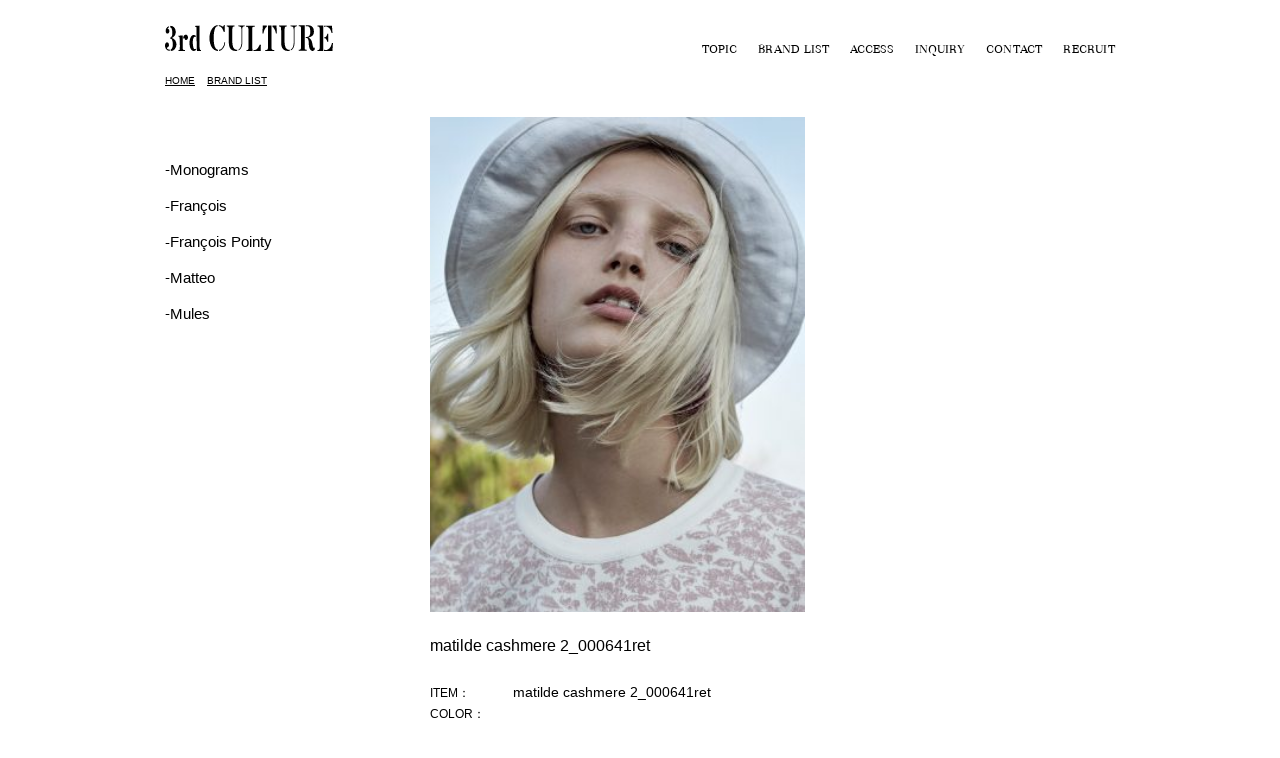

--- FILE ---
content_type: text/html; charset=UTF-8
request_url: https://3rd-culture.com/matilde-cashmere-2_000641ret/
body_size: 20185
content:
<!DOCTYPE html PUBLIC "-//W3C//DTD XHTML 1.0 Transitional//EN" "http://www.w3.org/TR/xhtml1/DTD/xhtml1-transitional.dtd">
<html xmlns="http://www.w3.org/1999/xhtml" xml:lang="ja" lang="ja"><!-- InstanceBegin template="/Templates/col1.dwt" codeOutsideHTMLIsLocked="false" -->
<head>
<meta http-equiv="content-type" content="text/html; charset=utf-8" />
<meta http-equiv="content-style-type" content="text/css" />
<meta http-equiv="content-script-type" content="text/javascript" />
<!-- InstanceBeginEditable name="title" -->
<title>3rd CULTURE</title>
<!-- InstanceEndEditable -->
<!-- InstanceBeginEditable name="meta" -->
<meta name="Description" content="3rd CULTURE Official Website" />
<meta name="Keywords" content="3rd CULTURE,サードカルチャー" />
<meta name="robots" content="noydir" />
<meta name="robots" content="noodp" />
<meta name="robots" content="index,follow" />
<!-- InstanceEndEditable --><!-- InstanceBeginEditable name="css" -->
<!--Default CSS**************************************************-->
<link rel="stylesheet" href="https://3rd-culture.com/wp-content/themes/thirdtheme/assets/css/import.css" type="text/css" />
<!-- <link rel="stylesheet" href="https://3rd-culture.com/shared/css/import.css" type="text/css" />
 -->
<!--CONTENT CSS**************************************************-->
<!-- InstanceEndEditable --><!-- InstanceBeginEditable name="js" -->
<!--Default JS**************************************************-->
<!-- <script src="https://3rd-culture.com/shared/js/base.js" type="text/javascript"></script>
<script src="https://3rd-culture.com/shared/js/share.js" type="text/javascript"></script>
<script src="https://3rd-culture.com/shared/js/footmenu.js" type="text/javascript"></script>
 -->
<!--[if IE 6]>
<script src="https://3rd-culture.com/shared/js/png.js"></script>
<script>
    DD_belatedPNG.fix('img, .png_bg,#header,#footer');
</script>
<![endif]-->
<!-- InstanceEndEditable -->
<!-- InstanceParam name="type_change" type="text" value="tc_2nd" -->
<!-- InstanceParam name="type_id" type="text" value="main" -->
<link rel='dns-prefetch' href='//s.w.org' />
<link rel="alternate" type="application/rss+xml" title="恵比寿・広尾のセレクトショップは3rd CULTURE &raquo; matilde cashmere 2_000641ret のコメントのフィード" href="https://3rd-culture.com/feed/?attachment_id=2042" />
		<script type="text/javascript">
			window._wpemojiSettings = {"baseUrl":"https:\/\/s.w.org\/images\/core\/emoji\/11.2.0\/72x72\/","ext":".png","svgUrl":"https:\/\/s.w.org\/images\/core\/emoji\/11.2.0\/svg\/","svgExt":".svg","source":{"concatemoji":"https:\/\/3rd-culture.com\/wp-includes\/js\/wp-emoji-release.min.js?ver=5.1.19"}};
			!function(e,a,t){var n,r,o,i=a.createElement("canvas"),p=i.getContext&&i.getContext("2d");function s(e,t){var a=String.fromCharCode;p.clearRect(0,0,i.width,i.height),p.fillText(a.apply(this,e),0,0);e=i.toDataURL();return p.clearRect(0,0,i.width,i.height),p.fillText(a.apply(this,t),0,0),e===i.toDataURL()}function c(e){var t=a.createElement("script");t.src=e,t.defer=t.type="text/javascript",a.getElementsByTagName("head")[0].appendChild(t)}for(o=Array("flag","emoji"),t.supports={everything:!0,everythingExceptFlag:!0},r=0;r<o.length;r++)t.supports[o[r]]=function(e){if(!p||!p.fillText)return!1;switch(p.textBaseline="top",p.font="600 32px Arial",e){case"flag":return s([55356,56826,55356,56819],[55356,56826,8203,55356,56819])?!1:!s([55356,57332,56128,56423,56128,56418,56128,56421,56128,56430,56128,56423,56128,56447],[55356,57332,8203,56128,56423,8203,56128,56418,8203,56128,56421,8203,56128,56430,8203,56128,56423,8203,56128,56447]);case"emoji":return!s([55358,56760,9792,65039],[55358,56760,8203,9792,65039])}return!1}(o[r]),t.supports.everything=t.supports.everything&&t.supports[o[r]],"flag"!==o[r]&&(t.supports.everythingExceptFlag=t.supports.everythingExceptFlag&&t.supports[o[r]]);t.supports.everythingExceptFlag=t.supports.everythingExceptFlag&&!t.supports.flag,t.DOMReady=!1,t.readyCallback=function(){t.DOMReady=!0},t.supports.everything||(n=function(){t.readyCallback()},a.addEventListener?(a.addEventListener("DOMContentLoaded",n,!1),e.addEventListener("load",n,!1)):(e.attachEvent("onload",n),a.attachEvent("onreadystatechange",function(){"complete"===a.readyState&&t.readyCallback()})),(n=t.source||{}).concatemoji?c(n.concatemoji):n.wpemoji&&n.twemoji&&(c(n.twemoji),c(n.wpemoji)))}(window,document,window._wpemojiSettings);
		</script>
		<style type="text/css">
img.wp-smiley,
img.emoji {
	display: inline !important;
	border: none !important;
	box-shadow: none !important;
	height: 1em !important;
	width: 1em !important;
	margin: 0 .07em !important;
	vertical-align: -0.1em !important;
	background: none !important;
	padding: 0 !important;
}
</style>
	<link rel='stylesheet' id='wp-block-library-css'  href='https://3rd-culture.com/wp-includes/css/dist/block-library/style.min.css?ver=5.1.19' type='text/css' media='all' />
<script>if (document.location.protocol != "https:") {document.location = document.URL.replace(/^http:/i, "https:");}</script><link rel='https://api.w.org/' href='https://3rd-culture.com/wp-json/' />
<link rel="EditURI" type="application/rsd+xml" title="RSD" href="https://3rd-culture.com/xmlrpc.php?rsd" />
<link rel="wlwmanifest" type="application/wlwmanifest+xml" href="https://3rd-culture.com/wp-includes/wlwmanifest.xml" /> 
<meta name="generator" content="WordPress 5.1.19" />
<link rel='shortlink' href='https://3rd-culture.com/?p=2042' />
<link rel="alternate" type="application/json+oembed" href="https://3rd-culture.com/wp-json/oembed/1.0/embed?url=https%3A%2F%2F3rd-culture.com%2Fmatilde-cashmere-2_000641ret%2F" />
<link rel="alternate" type="text/xml+oembed" href="https://3rd-culture.com/wp-json/oembed/1.0/embed?url=https%3A%2F%2F3rd-culture.com%2Fmatilde-cashmere-2_000641ret%2F&#038;format=xml" />
</head>
<body data-rsssl=1 class="tc_2nd brand_single">
<div id="container">
<!-- InstanceBeginEditable name="header" --><div id="header">
<div class="headm"><!-- #BeginLibraryItem "/Library/headerlogo.lbi" -->
<h1><a href="/"><svg xmlns="http://www.w3.org/2000/svg" viewBox="0 0 165.93 25.67"><g fill="#231815" data-name="3rd culture"><path d="M3 3.76s1.75.47 1.23 3.1c0 0-.51 2-2.22 1.61S.37 4.81 1.2 3.42A4.65 4.65 0 0 1 4 1.15v1.16A2.43 2.43 0 0 0 2.85 3c-.3.38-.24.67.15.76zM5.14.89v1.46S6.65 2.57 7 5.13c.39 2.76.22 5.22-.43 6.08s-.79 1-1.37 1.16v1.11s1.46-.15 2 1.93.8 5.45-.2 7.41a3.1 3.1 0 0 1-1.35 1.34v1.5a5.06 5.06 0 0 0 4-1.82 7.83 7.83 0 0 0 .66-8.33 6.2 6.2 0 0 0-3.61-2.78s3.37-.86 3.85-5.22c0 0 .25-3.66-1.8-5.42A4.57 4.57 0 0 0 5.14.89zM4.59 24.36v1.23a5.14 5.14 0 0 1-4.49-4.2c-.61-3.82 1.79-5.24 3.17-3.62A3.62 3.62 0 0 1 3.76 19a2.58 2.58 0 0 1-.36 2.38c-.4.62-1.4.75-1.51 1.2-.05.18-.15 1.51 2.7 1.78zM18.26 24.62c-.42-.13-.66-.8-.7-1.28s-.15-13-.15-13L13 10.6v.74s1.2-.18 1.38.92a113 113 0 0 1 .26 11.64c-.1 1.08-1.35.88-1.35.88v.88h6.37v-.89a5.56 5.56 0 0 1-1.4-.15z"/><path d="M17.9 12v2.36a9.29 9.29 0 0 1 .68-1.4c.24-.28.31-.31.77.65a1.56 1.56 0 0 0 2.39.8c1.05-.66 1.21-2.69.44-3.95a1.89 1.89 0 0 0-2.52-.64c-.38.23-.98.41-1.76 2.18zM34.13 20.69C34.14 19.46 34 .61 34 .61L29.54.9v.79s1.57-.31 1.57 1.18c0 1.25.15 16.4.2 21.28.19.73.37 1.51.37 1.51h3.94v-1c-.62 0-1.49.34-1.49-3.97z"/><path d="M30.67 23.32l-.72.52c-1.71.23-2-1.36-2.35-4s-.14-6.62.92-7.68a1.3 1.3 0 0 1 1.94 0v-1.35a2.81 2.81 0 0 0-2-1c-2.54 0-4.28 3.54-4.28 7.92 0 4.72 1.64 7.92 4.28 7.92a3.34 3.34 0 0 0 2.17-1zM48.11 13c0-11.32 3-11.93 4-11.88v-1c-4.58.14-8.22 5.81-8.2 12.79S47 25.44 52.25 25.66h.11a8.72 8.72 0 0 0 0-1.18C49.38 24 48.06 20 48.11 13zM53.15.09v1a3.81 3.81 0 0 1 1.71.61c1 .62 2.19 1.91 3 4.92h1.29L59 0h-1s.05 1-.18 1.2-.54.72-2.26-.4a6.27 6.27 0 0 0-2.41-.71zM53.38 24.48v1.1s3.48-.08 5.52-5.33a19.82 19.82 0 0 0 .53-3.25h-.75a9.41 9.41 0 0 1-2.35 6 4.3 4.3 0 0 1-2.95 1.48zM66.49 16.35V5.68s-.15-3.16.6-3.69a2 2 0 0 1 1.66-.61v-.9h-7.83v1l.82.07a1.87 1.87 0 0 1 .83.48c.43.37.43 1.45.43 1.45l.05 3.72v10.32c.09 2.84.61 7.94 6.41 8.13a7.75 7.75 0 0 0 2-.19v-.95a4.42 4.42 0 0 1-.64 0c-3.91-.16-4.27-5.3-4.33-8.16zM78.86 1.3V.4h-6.45v.9a4 4 0 0 1 2.4.62c.94.69.65 4.2.75 8.33.13 6.14.14 9.59-.94 11.64a4.12 4.12 0 0 1-2 2.32v.89a5 5 0 0 0 2.31-2.1c1.56-2 1.51-5.47 1.36-11.56 0-1.26-.15-4.82-.06-7.23A3.35 3.35 0 0 1 76.77 2a2.25 2.25 0 0 1 2.09-.7zM118.11 16.35V5.68s-.15-3.16.6-3.69a2 2 0 0 1 1.66-.61v-.9h-7.78v1l.82.07a1.87 1.87 0 0 1 .83.48c.41.38.44 1.46.44 1.46l.05 3.72v10.32c.09 2.84.61 7.94 6.41 8.13a7.75 7.75 0 0 0 2-.19v-.95a4.42 4.42 0 0 1-.64 0c-3.97-.17-4.33-5.31-4.39-8.17zM130.48 1.3V.4H124v.9a4 4 0 0 1 2.4.62c.94.69.65 4.2.74 8.33.14 6.14.14 9.59-.93 11.64a4.12 4.12 0 0 1-1.95 2.32v.89a5 5 0 0 0 2.29-2.1c1.56-2 1.51-5.47 1.36-11.56 0-1.26-.15-4.82-.06-7.23a3.35 3.35 0 0 1 .54-2.2 2.25 2.25 0 0 1 2.09-.71zM87.77 1.66h.9V.73h-8.56v.92a3.1 3.1 0 0 1 1.73.55c.51.36.59 2.45.59 2.45l.07 18.26a2.37 2.37 0 0 1-.44 1.41 1.09 1.09 0 0 1-.63.38h-1v.94h6v-1.89l-.28-.59-.08-19.91a2.72 2.72 0 0 1 .49-1.1 2.13 2.13 0 0 1 1.21-.49zM93.38 19.57h1.34l-.17 6-7.11.08v-1a3.74 3.74 0 0 0 2.33-.31c1.62-.54 3.39-3.72 3.61-4.77zM157.08.65h7.85l.52 7.27h-.91s-.79-3.54-2.39-4.91-3.19-2-5.07-1.1zM157.08 25.66h8.3l.55-7.94h-1s-.85 3.87-2.53 5.36-3.37 2.17-5.36 1.2zM152.84.61h-2.31v.93c.67 0 2.14-.25 2.26 1.84a4.53 4.53 0 0 0 .05.47V22.4a4 4 0 0 0-.05.46c-.12 2.09-1.59 1.84-2.26 1.84v.93H156.39V.61h-3.55zM157.28 12.18v.91a2.1 2.1 0 0 1 2.12 1.2 4.27 4.27 0 0 1 .83 2.34h1V8.7h-.91a7.77 7.77 0 0 1-1 2.59 2.6 2.6 0 0 1-2.04.89zM139 .36h3.35s4.85.1 4.77 6.31c-.06 5-4.6 5.41-5.65 5.68 2.32 1.16 3.62 2.43 4.32 7.54a10 10 0 0 0 .75 2.26c.24.36.84 1.17 1.47-.5l-.01 2.24s-1.33 2.86-3.52 1.33c-2.92-2-2.29-7-2.48-8.46-.47-3.73-1.18-4-2.93-4v-1a4 4 0 0 0 3.33-.8s1.84-2.06.81-7.28c0 0-.06-2.82-3.74-2.44l-.42.06v-1z"/><path d="M140.11 24.39c-.55 0-1.62.15-2.12-.76V.3h-5.87v.94c.68 0 2.14-.26 2.26 1.84a4.63 4.63 0 0 0 .05.46v18.55a4.31 4.31 0 0 0-.05.46c-.1 1.63-1 1.84-1.72 1.85h-.54v.94h8zM105.15 22.87a.33.33 0 0 0 0-.1V.61h-3.48v22.26c-.11 2.13-1.9 1.83-2.67 1.83v.93h8.99v-.93c-.88 0-2.69.3-2.84-1.83zM96.56.61h4v1.28s-1.63.48-2.84 4.23l-.55 2.24h-.91zM110.16.61h-4v1.28s1.62.48 2.84 4.23l.54 2.24h.92z"/></g></svg></a></h1>
<div id="gnav">
<ul>
<li><a href="/topic/">TOPIC</a></li>
<li><a href="/brand/">BRAND LIST</a></li>
<li><a href="/access/">ACCESS</a></li>
<li><a href="/inquiry/">INQUIRY</a></li>
<li><a href="mailto:info@3rd-culture.com">CONTACT</a></li>
<li class="last"><a href="/recruit/">RECRUIT</a></li>
</ul>
</div>
</div>

</div><!-- InstanceEndEditable -->
<div id="wrapper">

<div id="brand" class="contname">
<!-- InstanceBeginEditable name="pans" --><div id="pans"><a href="/">HOME</a>&nbsp;&gt;&nbsp;<a href="/brand/">BRAND LIST</a>&nbsp;&gt;&nbsp;matilde cashmere 2_000641ret</div>
<!-- InstanceEndEditable -->
 <div id="content">
 <!-- InstanceBeginEditable name="contbox01" -->
 <div class="contentbox01">


<!-- <ul>
<li><a href="https://3rd-culture.com/category/news/altuzarra/">-ALTUZARRA</a></li>
<li><a href="https://3rd-culture.com/category/news/antonino-valenti/">-Antonino Valenti</a></li>
<li><a href="https://3rd-culture.com/category/monogramsinitials/">-Monograms</a></li>
<li><a href="https://3rd-culture.com/category/matilde/">-Matilde Cashmere AW2018</a></li>
<li><a href="https://3rd-culture.com/category/news/">◆New Arrival</a></li>
<li><a href="https://3rd-culture.com/category/scent-matches/">-Scent Matches</a></li>
<li><a href="https://3rd-culture.com/category/francois/">‐François</a></li>
<li><a href="https://3rd-culture.com/category/francois-pointy/">‐François Pointy</a></li>
<li><a href="https://3rd-culture.com/category/mateot/">-Matteo</a></li>
<li><a href="https://3rd-culture.com/category/slip-ons/">‐Slip-ons</a></li>
<li><a href="https://3rd-culture.com/category/mules/">-Mules</a></li>
</ul> -->

<div>
  	<li class="cat-item cat-item-44"><a href="https://3rd-culture.com/category/monogramsinitials/" title="シャテルのスリッパーズに好きなアルファベットでモノグラム刺繍することも可能です。ボディを選んで、アルファベット刺繍は、筆記体（ゴールド）ブロック体（ゴールド、ブルー、レッド）からお選びいただけます。">-Monograms</a>
</li>
	<li class="cat-item cat-item-31"><a href="https://3rd-culture.com/category/francois/" title="フランソワ：シャテルの創業者兼デザイナーである、フランソワ・ドゥ・シャステルの名前から採った基本形のラウンド・トゥ・シューズ
">‐François</a>
</li>
	<li class="cat-item cat-item-32"><a href="https://3rd-culture.com/category/francois-pointy/" title="フランソワ・ポインティ：ポインテッド・トゥ・シューズ
">‐François Pointy</a>
</li>
	<li class="cat-item cat-item-33"><a href="https://3rd-culture.com/category/mateot/" title="ラウンド・トゥ・シューズ　※外反母趾の方でも楽にご着用いただけるマニッシュなデザイン
">-Matteo</a>
</li>
	<li class="cat-item cat-item-35"><a href="https://3rd-culture.com/category/mules/" title="ミュール：踵の無いサンダルタイプ
">-Mules</a>
</li>
</div>

 </div>
  <div class="contentbox02">
    <div class="view">

        <dl class="view_main">
      <dt>
        <figure>
          <picture><img src="https://3rd-culture.com/wp-content/uploads/2019/04/matilde-cashmere-2_000641ret-316x417.jpg"></picture>
          <figcaption></figcaption>
        </figure>
        <div class="viewtxt">
    <span class="spec1">matilde cashmere 2_000641ret</span>
    <div class="spec2">
    <dl>
    <dt>ITEM：</dt>
    <dd>matilde cashmere 2_000641ret</dd>
    </dl>
    <dl>
    <dt>COLOR：</dt>
    <dd>    </dd>
    </dl>
    <dl>
    <dt>MATERIAL：</dt>
    <dd>    </dd>
    </dl>
    <dl>
        </dl>

        <dl>
    <dt>PRICE：</dt>
    <dd>￥</dd>
    </dl>
    </div>
    <span class="ordertxt">&gt;&nbsp;<a href="/inquiry/">ORDER</a></span>
    </div>
      </dt>
      <dd>
                </dd>
    </dl>



    </div>
  </div>
 <!-- InstanceEndEditable -->
 </div>
</div>

<div id="footer" class="png">
 <!-- <ul class="clearfix menu01">
 <li class="thirdculture" style="float: none;text-align: center;margin: 0 auto;width: 140px;"><a href="/brand/"><svg xmlns="http://www.w3.org/2000/svg" viewBox="0 0 165.93 25.67"><g fill="#fff" data-name="3rd culture"><path d="M3 3.76s1.75.47 1.23 3.1c0 0-.51 2-2.22 1.61S.37 4.81 1.2 3.42A4.65 4.65 0 0 1 4 1.15v1.16A2.43 2.43 0 0 0 2.85 3c-.3.38-.24.67.15.76zM5.14.89v1.46S6.65 2.57 7 5.13c.39 2.76.22 5.22-.43 6.08s-.79 1-1.37 1.16v1.11s1.46-.15 2 1.93.8 5.45-.2 7.41a3.1 3.1 0 0 1-1.35 1.34v1.5a5.06 5.06 0 0 0 4-1.82 7.83 7.83 0 0 0 .66-8.33 6.2 6.2 0 0 0-3.61-2.78s3.37-.86 3.85-5.22c0 0 .25-3.66-1.8-5.42A4.57 4.57 0 0 0 5.14.89zM4.59 24.36v1.23a5.14 5.14 0 0 1-4.49-4.2c-.61-3.82 1.79-5.24 3.17-3.62A3.62 3.62 0 0 1 3.76 19a2.58 2.58 0 0 1-.36 2.38c-.4.62-1.4.75-1.51 1.2-.05.18-.15 1.51 2.7 1.78zM18.26 24.62c-.42-.13-.66-.8-.7-1.28s-.15-13-.15-13L13 10.6v.74s1.2-.18 1.38.92a113 113 0 0 1 .26 11.64c-.1 1.08-1.35.88-1.35.88v.88h6.37v-.89a5.56 5.56 0 0 1-1.4-.15z"/><path d="M17.9 12v2.36a9.29 9.29 0 0 1 .68-1.4c.24-.28.31-.31.77.65a1.56 1.56 0 0 0 2.39.8c1.05-.66 1.21-2.69.44-3.95a1.89 1.89 0 0 0-2.52-.64c-.38.23-.98.41-1.76 2.18zM34.13 20.69C34.14 19.46 34 .61 34 .61L29.54.9v.79s1.57-.31 1.57 1.18c0 1.25.15 16.4.2 21.28.19.73.37 1.51.37 1.51h3.94v-1c-.62 0-1.49.34-1.49-3.97z"/><path d="M30.67 23.32l-.72.52c-1.71.23-2-1.36-2.35-4s-.14-6.62.92-7.68a1.3 1.3 0 0 1 1.94 0v-1.35a2.81 2.81 0 0 0-2-1c-2.54 0-4.28 3.54-4.28 7.92 0 4.72 1.64 7.92 4.28 7.92a3.34 3.34 0 0 0 2.17-1zM48.11 13c0-11.32 3-11.93 4-11.88v-1c-4.58.14-8.22 5.81-8.2 12.79S47 25.44 52.25 25.66h.11a8.72 8.72 0 0 0 0-1.18C49.38 24 48.06 20 48.11 13zM53.15.09v1a3.81 3.81 0 0 1 1.71.61c1 .62 2.19 1.91 3 4.92h1.29L59 0h-1s.05 1-.18 1.2-.54.72-2.26-.4a6.27 6.27 0 0 0-2.41-.71zM53.38 24.48v1.1s3.48-.08 5.52-5.33a19.82 19.82 0 0 0 .53-3.25h-.75a9.41 9.41 0 0 1-2.35 6 4.3 4.3 0 0 1-2.95 1.48zM66.49 16.35V5.68s-.15-3.16.6-3.69a2 2 0 0 1 1.66-.61v-.9h-7.83v1l.82.07a1.87 1.87 0 0 1 .83.48c.43.37.43 1.45.43 1.45l.05 3.72v10.32c.09 2.84.61 7.94 6.41 8.13a7.75 7.75 0 0 0 2-.19v-.95a4.42 4.42 0 0 1-.64 0c-3.91-.16-4.27-5.3-4.33-8.16zM78.86 1.3V.4h-6.45v.9a4 4 0 0 1 2.4.62c.94.69.65 4.2.75 8.33.13 6.14.14 9.59-.94 11.64a4.12 4.12 0 0 1-2 2.32v.89a5 5 0 0 0 2.31-2.1c1.56-2 1.51-5.47 1.36-11.56 0-1.26-.15-4.82-.06-7.23A3.35 3.35 0 0 1 76.77 2a2.25 2.25 0 0 1 2.09-.7zM118.11 16.35V5.68s-.15-3.16.6-3.69a2 2 0 0 1 1.66-.61v-.9h-7.78v1l.82.07a1.87 1.87 0 0 1 .83.48c.41.38.44 1.46.44 1.46l.05 3.72v10.32c.09 2.84.61 7.94 6.41 8.13a7.75 7.75 0 0 0 2-.19v-.95a4.42 4.42 0 0 1-.64 0c-3.97-.17-4.33-5.31-4.39-8.17zM130.48 1.3V.4H124v.9a4 4 0 0 1 2.4.62c.94.69.65 4.2.74 8.33.14 6.14.14 9.59-.93 11.64a4.12 4.12 0 0 1-1.95 2.32v.89a5 5 0 0 0 2.29-2.1c1.56-2 1.51-5.47 1.36-11.56 0-1.26-.15-4.82-.06-7.23a3.35 3.35 0 0 1 .54-2.2 2.25 2.25 0 0 1 2.09-.71zM87.77 1.66h.9V.73h-8.56v.92a3.1 3.1 0 0 1 1.73.55c.51.36.59 2.45.59 2.45l.07 18.26a2.37 2.37 0 0 1-.44 1.41 1.09 1.09 0 0 1-.63.38h-1v.94h6v-1.89l-.28-.59-.08-19.91a2.72 2.72 0 0 1 .49-1.1 2.13 2.13 0 0 1 1.21-.49zM93.38 19.57h1.34l-.17 6-7.11.08v-1a3.74 3.74 0 0 0 2.33-.31c1.62-.54 3.39-3.72 3.61-4.77zM157.08.65h7.85l.52 7.27h-.91s-.79-3.54-2.39-4.91-3.19-2-5.07-1.1zM157.08 25.66h8.3l.55-7.94h-1s-.85 3.87-2.53 5.36-3.37 2.17-5.36 1.2zM152.84.61h-2.31v.93c.67 0 2.14-.25 2.26 1.84a4.53 4.53 0 0 0 .05.47V22.4a4 4 0 0 0-.05.46c-.12 2.09-1.59 1.84-2.26 1.84v.93H156.39V.61h-3.55zM157.28 12.18v.91a2.1 2.1 0 0 1 2.12 1.2 4.27 4.27 0 0 1 .83 2.34h1V8.7h-.91a7.77 7.77 0 0 1-1 2.59 2.6 2.6 0 0 1-2.04.89zM139 .36h3.35s4.85.1 4.77 6.31c-.06 5-4.6 5.41-5.65 5.68 2.32 1.16 3.62 2.43 4.32 7.54a10 10 0 0 0 .75 2.26c.24.36.84 1.17 1.47-.5l-.01 2.24s-1.33 2.86-3.52 1.33c-2.92-2-2.29-7-2.48-8.46-.47-3.73-1.18-4-2.93-4v-1a4 4 0 0 0 3.33-.8s1.84-2.06.81-7.28c0 0-.06-2.82-3.74-2.44l-.42.06v-1z"/><path d="M140.11 24.39c-.55 0-1.62.15-2.12-.76V.3h-5.87v.94c.68 0 2.14-.26 2.26 1.84a4.63 4.63 0 0 0 .05.46v18.55a4.31 4.31 0 0 0-.05.46c-.1 1.63-1 1.84-1.72 1.85h-.54v.94h8zM105.15 22.87a.33.33 0 0 0 0-.1V.61h-3.48v22.26c-.11 2.13-1.9 1.83-2.67 1.83v.93h8.99v-.93c-.88 0-2.69.3-2.84-1.83zM96.56.61h4v1.28s-1.63.48-2.84 4.23l-.55 2.24h-.91zM110.16.61h-4v1.28s1.62.48 2.84 4.23l.54 2.24h.92z"/></g></svg></a></li></ul> -->
    <ul class="menu02">
      <li><a href="/topic/">TOPIC</a></li>
      <li><a href="/brand/">BRANDLIST</a></li>
      <li><a href="/access/">ACCESS</a></li>
      <li><a href="/inquiry/">INQUIRY</a></li>
      <li><a href="mailto:info@3rd-culture.com">CONTACT</a></li>
      <li class="last"><a href="/recruit/">RECRUIT</a></li>
    </ul>
    <ul class="sns">
    	<li><a href="https://www.instagram.com/3rd_culture_com/" target="_blank">
<svg xmlns="http://www.w3.org/2000/svg" viewBox="0 0 512 512"><path d="M352 0H160C71.648 0 0 71.648 0 160v192c0 88.352 71.648 160 160 160h192c88.352 0 160-71.648 160-160V160C512 71.648 440.352 0 352 0zm112 352c0 61.76-50.24 112-112 112H160c-61.76 0-112-50.24-112-112V160C48 98.24 98.24 48 160 48h192c61.76 0 112 50.24 112 112v192z"/><path d="M256 128c-70.688 0-128 57.312-128 128s57.312 128 128 128 128-57.312 128-128-57.312-128-128-128zm0 208c-44.096 0-80-35.904-80-80 0-44.128 35.904-80 80-80s80 35.872 80 80c0 44.096-35.904 80-80 80z"/><circle cx="393.6" cy="118.4" r="17.056"/></svg></a></li>
    	<!-- <li><a href="https://www.facebook.com/3rd-CultureCOLTD-190231074756019/" target="_blank"><i class="fa fa-facebook-square" aria-hidden="true"></i></a></li>
    	<li><a href="https://twitter.com/3rdCultureEbisu" target="_blank"><i class="fa fa-twitter-square" aria-hidden="true"></i></a></li> -->
    </ul>
    <p class="copy">© 2014 3rd CULTURE.</p>
</div><!-- #EndLibraryItem --><!-- InstanceEndEditable --></div>
</div>
<script type='text/javascript' src='https://3rd-culture.com/wp-includes/js/wp-embed.min.js?ver=5.1.19'></script>
</body>
<script src="https://3rd-culture.com/wp-content/themes/thirdtheme/assets/js/bundle.js" type="text/javascript"></script>
<!-- InstanceEnd --></html>


--- FILE ---
content_type: text/css
request_url: https://3rd-culture.com/wp-content/themes/thirdtheme/assets/css/import.css
body_size: 16833
content:
/*! sanitize.css v5.0.0 | CC0 License | github.com/jonathantneal/sanitize.css */button,hr,input{overflow:visible}audio,canvas,progress,video{display:inline-block}progress,sub,sup{vertical-align:baseline}[aria-disabled],html{cursor:default}body,button,input,optgroup,select,textarea{margin:0}body,mark{color:#000}*,::after,::before{-webkit-box-sizing:inherit;box-sizing:inherit;background-repeat:no-repeat}html,legend{-webkit-box-sizing:border-box}::after,::before{vertical-align:inherit;text-decoration:inherit}html{box-sizing:border-box;-ms-text-size-adjust:100%;-webkit-text-size-adjust:100%}article,aside,details,figcaption,figure,footer,header,main,menu,nav,section{display:block}h1{font-size:2em}hr{-webkit-box-sizing:content-box;box-sizing:content-box;height:0}li,nav ol,nav ul,ul{list-style:none}code,kbd,pre,samp{font-family:monospace,monospace;font-size:1em}a{background-color:transparent;-webkit-text-decoration-skip:objects;color:#fff}abbr[title]{-webkit-text-decoration:underline dotted;text-decoration:underline dotted;border-bottom:none}b,strong{font-weight:bolder}dfn{font-style:italic}mark{background-color:#ff0}small{font-size:80%}sub,sup{font-size:75%;line-height:0;position:relative}sub{bottom:-.25em}sup{top:-.5em}::selection{color:#000;background-color:#b3d4fc;text-shadow:none}audio,canvas,iframe,img,svg,video{vertical-align:middle}audio:not([controls]){display:none;height:0}img{border-style:none}svg{fill:currentColor}svg:not(:root){overflow:hidden}table{border-collapse:collapse}button,input,select,textarea{font-size:inherit;line-height:inherit;color:inherit;background-color:transparent}button,select{text-transform:none}[type=reset],[type=submit],button,html [type=button]{-webkit-appearance:button}[type=button]::-moz-focus-inner,[type=reset]::-moz-focus-inner,[type=submit]::-moz-focus-inner,button::-moz-focus-inner{padding:0;border-style:none}[type=button]:-moz-focusring,[type=reset]:-moz-focusring,[type=submit]:-moz-focusring,button:-moz-focusring{outline:ButtonText dotted 1px}legend{display:table;box-sizing:border-box;max-width:100%;padding:0;white-space:normal;color:inherit}textarea{overflow:auto;resize:vertical}[type=checkbox],[type=radio]{-webkit-box-sizing:border-box;box-sizing:border-box;padding:0}[type=number]::-webkit-inner-spin-button,[type=number]::-webkit-outer-spin-button{height:auto}[type=search]{outline-offset:-2px;-webkit-appearance:textfield}[type=search]::-webkit-search-cancel-button,[type=search]::-webkit-search-decoration{-webkit-appearance:none}::-webkit-file-upload-button{font:inherit;-webkit-appearance:button}summary{display:list-item}[hidden],template{display:none}[tabindex],a,area,button,input,label,select,summary,textarea{-ms-touch-action:manipulation;touch-action:manipulation}[aria-busy=true]{cursor:progress}[aria-controls]{cursor:pointer}[aria-hidden=false][hidden]:not(:focus){position:absolute;display:inherit;clip:rect(0,0,0,0)}a,dd,dl,dt,figure,h1,h2,h3,h4,h5,img,li,p,ul{margin:0;padding:0}@font-face{font-family:Basilia;font-weight:400;font-style:normal;src:url(/wp-content/themes/thirdtheme/assets/fonts/Roboto-Regular.eot);src:url(/wp-content/themes/thirdtheme/assets/fonts/Basilia.eot?#iefix) format('embedded-opentype'),url(/wp-content/themes/thirdtheme/assets/fonts/Basilia.woff) format('woff'),url(/wp-content/themes/thirdtheme/assets/fonts/Basilia.ttf) format('truetype')}html{font-size:62.5%}body{font-family:'Hiragino Kaku Gothic Pro','ヒラギノ角ゴ Pro W3',Meiryo,メイリオ,Osaka,'MS PGothic',arial,helvetica,sans-serif;font-size:1rem;line-height:1.75;background:url(/shared/img/content/bodybg.jpg) top left #7e7e7e}#footer ul.menu02 li,.tc_2nd #header .headm ul li{font-family:Basilia;line-height:1em}a:hover,a:hover img{text-decoration:none;opacity:.6;filter:alpha(opacity=60);-ms-filter:'alpha(opacity=60)'}div.contname{width:100%;height:100%}.tc_1st h1{position:absolute;top:50%;left:50%;width:381px;height:60px;margin:-50px 0 0 -190px}#main #content{width:938px;margin:0 auto 50px}#brand #content{display:-webkit-flex;display:-moz-flex;display:-ms-flex;display:-o-flex;display:-webkit-box;display:-ms-flexbox;display:flex;overflow:hidden;width:980px;margin:0 auto;padding-top:28px}#brand #content .contentbox01{min-width:280px;padding-top:40px}#brand #content .contentbox02{width:100%;margin:0 auto}#ACCESS #content .contentbox01{width:318px;min-height:300px;margin:0 auto 40px;padding-top:119px}#TOPIC #content,#info #content{margin:0 auto 40px;padding-top:40px}#ORDER #content{width:950px;margin:0 auto 40px;padding-top:20px}#info #content{width:950px;min-height:300px}#TOPIC #content{min-height:200px}#gmain #content{width:195px;margin:0 auto 206px;padding-top:129px}#store #content .contentbox01{width:452px;min-height:300px;margin:0 auto;padding-top:129px}#store #content .contentbox02{width:812px;min-height:450px;margin:0 auto 40px;padding-top:40px}#icon #content .contentbox01{width:513px;min-height:300px;margin:0 auto;padding-top:129px}.tc_2nd #header{margin-bottom:15px;padding-top:25px}.tc_2nd #header .headm{width:950px;margin:0 auto}.tc_2nd #header .headm h1{float:left;max-width:224px}.tc_2nd #header .headm h1 svg{display:block;width:75%;height:auto}.tc_2nd #header .headm h1 svg g{fill:#fff}.tc_2nd #header .headm ul{float:right;margin-top:20px;margin-right:-10px;margin-left:-10px}.tc_2nd #header .headm ul li{font-size:12px;font-size:1.2rem;display:inline-block;float:left;border-right:1px solid #fff}.tc_2nd #header .headm ul li a{display:block;padding-right:10px;padding-left:10px;text-decoration:none}#brand #content .contentbox02 ul,#footer ul.menu02{display:-webkit-flex;display:-ms-flex;display:-webkit-box;display:-ms-flexbox}.tc_2nd #header .headm ul li.last{margin-right:0;padding-right:0;border-right:none}.tc_2nd #pans{font-size:10px;width:950px;margin:0 auto;color:#fff}.tc_2nd.brand_single #brand #content .contentbox02 .view_main dt figcaption,.tc_2nd.brand_single #brand #content .contentbox02 .viewtxt,.tc_2nd.brand_single .copy,.tc_2nd.brand_single a{color:#000}.tc_2nd.brand_single{color:#000;background-color:#fff;background-image:none}.tc_2nd.brand_single #footer svg g,.tc_2nd.brand_single #header .headm h1 svg g{fill:#000}#notfound,.copy{text-align:center;color:#fff}#footer{margin-top:80px}#footer ul.menu01{margin:32px auto 90px}#footer ul.menu01 li{text-align:center}#footer ul.menu01 li.thirdculture{margin-top:27px;margin-right:0}#footer ul.menu01 li.francescooffice{float:right;margin-top:27px}#footer ul.menu02{display:-moz-flex;display:-o-flex;display:flex;margin:0 auto 16px;-webkit-box-align:center;-webkit-align-items:center;-ms-flex-align:center;align-items:center;-webkit-box-pack:center;-webkit-justify-content:center;-ms-flex-pack:center;justify-content:center}#footer ul.menu02 li{font-size:15px;font-size:1.5rem;display:inline;vertical-align:top;border-right:1px solid #fff}#footer ul.menu02 li a{-webkit-box-sizing:border-box;box-sizing:border-box;padding-right:15px;padding-left:15px;text-decoration:none}#footer ul.menu02 li.last{border-right:none}#footer ul.menu02 li img{display:inline}#footer .copy img{display:block;margin:0 auto 18px}.sns{margin:20px 0;text-align:center}.sns svg{width:30px;height:auto}.copy{font-family:Basilia}#notfound{font-size:18px;line-height:1.8em;width:810px;min-height:300px;margin:0 auto;padding-top:50px}.clearfix:after,.tc_2nd #footmenu dl:after,.tc_2nd #header .headm:after{display:block;clear:both;content:''}#main #content ul li{margin-bottom:10px}#main #content ul li.last{margin-bottom:0}#brand #content .contentbox01{padding-left:15px}#brand #content .contentbox01>ul{display:inline-block;margin-left:16px}#brand #content .contentbox01 li{font-size:15px;margin-bottom:10px}#brand #content .contentbox01 li a{text-decoration:none}#brand #content .contentbox01 li a:hover{text-decoration:underline!important}#brand #content .contentbox01 li .children li{margin-bottom:0}#brand #content .contentbox01 ul.list01 li{font-family:Garamond,serif;font-size:20px;line-height:31px;margin-bottom:8px;padding-left:25px;color:#727172}#brand #content .contentbox01 ul.list01 li span{font-family:Garamond,serif!important;font-size:20px!important;margin-bottom:8px!important;color:#727172!important}#brand #content .contentbox01 ul li.last{margin-bottom:0}#brand #content .contentbox02 ul{display:-moz-flex;display:-o-flex;display:flex;overflow:hidden;width:100%;margin-right:-11px;margin-left:-11px;-webkit-flex-wrap:wrap;-ms-flex-wrap:wrap;flex-wrap:wrap}#brand #content .contentbox02 .view_main,#brand #content .contentbox02 li a{display:-webkit-flex;display:-ms-flex;display:-webkit-box;display:-ms-flexbox}#brand #content .contentbox02 li:nth-child(2n),#brand #content .contentbox02 ul>:first-child+*,#brand #content .contentbox02 ul>:first-child+*+*+*,#brand #content .contentbox02 ul>:first-child+*+*+*+*+*{margin-right:0}#brand #content .contentbox02 li{-webkit-box-sizing:border-box;box-sizing:border-box;width:33.333333%;margin-bottom:22px;padding-right:11px;padding-left:11px;cursor:pointer}#brand #content .contentbox02 li img{width:100%}#brand #content .contentbox02 li a{display:flex;height:100%;background-color:#fff;-webkit-box-align:center;-webkit-align-items:center;-ms-flex-align:center;align-items:center}#brand #content .contentbox02 .view_main{display:-moz-flex;display:-o-flex;display:flex}#brand #content .contentbox02 .view_main dt{width:55%;width:60%;max-width:375px;margin-right:40px}#brand #content .contentbox02 .view_main dt img{width:100%}#brand #content .contentbox02 .view_main dt figcaption{font-size:12px;font-size:1.2rem;color:#fff}#brand #content .contentbox02 .view_main dd{width:45%}#brand #content .contentbox02 .view_main dd ul{display:-webkit-flex;display:-moz-flex;display:-ms-flex;display:-o-flex;display:-webkit-box;display:-ms-flexbox;display:flex;width:auto;-webkit-flex-wrap:wrap;-ms-flex-wrap:wrap;flex-wrap:wrap}#brand #content .contentbox02 .view_main dd ul li{width:50%}#brand #content .contentbox02 .viewtxt{font-size:16px;font-size:1.6rem;margin-top:20px;color:#fff}#brand #content .contentbox02 .viewtxt .spec2{margin:20px 0}#brand #content .contentbox02 .viewtxt .spec2 dl{display:-webkit-flex;display:-moz-flex;display:-ms-flex;display:-o-flex;display:-webkit-box;display:-ms-flexbox;display:flex;-webkit-box-align:baseline;-webkit-align-items:baseline;-ms-flex-align:baseline;align-items:baseline}#brand #content .contentbox02 .viewtxt .spec2 dl dt{font-size:12px;font-size:1.2rem;width:20%;margin-right:10px}#brand #content .contentbox02 .viewtxt .spec2 dl dd{font-size:14px;font-size:1.4rem;width:80%}.inquiry #content{font-size:14px;font-size:1.4rem;width:950px;margin:68px auto 300px;color:#fff}.inquiry #content .tit{margin-bottom:20px}#RECRUIT #content .contentbox02{width:950px;min-height:300px;margin:0 auto 40px;padding-top:68px;color:#fff}#RECRUIT #content .contentbox02 p.tit{margin-bottom:19px}#RECRUIT #content .contentbox02 .contentbox_set{overflow:hidden;color:#fff}#RECRUIT #content .contentbox02 .contentbox_set img{float:right;margin-left:15px;border:1px solid #fff}#RECRUIT #content .contentbox02 p{font-size:14px;font-size:1.4rem;color:#fff}#RECRUIT #content .contentbox02 #footer{margin-top:300px}#ACCESS #content .contentbox01 ul li{margin-bottom:10px}#ACCESS #content .contentbox01 ul li.last{margin-bottom:0}#ACCESS #content .contentbox02{width:820px;min-height:300px;margin:0 auto 40px;padding-top:40px}#ACCESS #content .contentbox02 p.tit{margin-bottom:19px}#ACCESS #content .contentbox02 div.contentbox_set{display:-webkit-flex;display:-ms-flex;display:-webkit-box;display:-ms-flexbox;display:flex;margin-right:-20px;margin-left:-20px}#ORDER #content .contentbox,#ORDER #content .tit{margin-right:40px;margin-left:40px}#ACCESS #content .contentbox02 div.contentbox_set ul{padding-right:20px;padding-left:20px}#ACCESS #content .contentbox02 div.contentbox_set ul li{margin-bottom:18px}#ACCESS #content .contentbox02 div.contentbox_set>div{font-size:14px;font-size:1.4rem;padding-right:20px;padding-left:20px;color:#fff}#ACCESS #content .contentbox02 div.contentbox_set p span.txt1,#ACCESS #content .contentbox02 div.contentbox_set>div span.txt1{padding-left:2.5em;text-indent:-2.5em;display:block}#ACCESS #content .contentbox02 div.contentbox_set p{font-size:14px;font-size:1.4rem;color:#fff}#ORDER #content{color:#fff}#ORDER #content .tit{margin-bottom:19px}#ORDER #content .contentbox span{font-size:14px;font-weight:700;display:block;margin-bottom:5px}#ORDER #content .furikomi{width:400px;margin-bottom:2em;padding:10px;border:1px solid #fff}#TOPIC #content .tit,#info #content .tit{margin-bottom:19px}#TOPIC #content{width:950px;color:#fff}#TOPIC #content p{font-size:14px;font-size:1.4rem}#store #content .contentbox02 dl.info dd,#store #content .contentbox02 dl.info dd div,#store #content .contentbox02 dl.info dd p{font-size:11px;font-weight:700;color:#000}#gmain #content ul li{margin-bottom:10px}#gmain #content ul li.last{margin-bottom:0}#store #content .contentbox01 ul{overflow:hidden;width:452px;margin:0 auto}#store #content .contentbox01 ul li{float:left}#store #content .contentbox01 ul li.last{float:right}#store #content .contentbox02 dl.info{width:404px;margin-top:30px}#store #content .contentbox02 dl.info dd{margin-top:10px;padding-left:3px}#store #content .contentbox02 .contentbox_set{overflow:hidden}#store #content .contentbox02 .imgl{float:left;margin-right:40px}#store #content .contentbox02 .tit{margin-bottom:19px}#store #content .contentbox02 .txtr{float:left;width:368px;color:#000}#store #content .contentbox02 .txtr li{line-height:1.2em;margin-bottom:20px;padding-left:11px;background:url(../../givenchy/img/storeicon_01.gif) left .5em no-repeat}#store #content .contentbox02 .txtr li span.shoptit{font-size:14px;line-height:1.4em;display:block;margin-bottom:3px}#store #content .contentbox02 .txtr li span.telbox{display:block}#store #content .contentbox02 .txtr li span.telnum,#store #content .contentbox02 .txtr li span.teltit{float:left}#store #content .contentbox02 .txtr a.shoplink{padding-left:10px;background:url(../../givenchy/img/shopicon.png) left .3em no-repeat}#icon #content .contentbox01 ul{overflow:hidden}#icon #content .contentbox01 li{float:left;margin-right:53px}#icon #content .contentbox01 li.last{margin-right:0}#icon #content .contentbox02{width:740px;min-height:300px;margin:0 auto 40px;padding-top:40px}#icon #content .contentbox02 p.tit{margin-bottom:19px}#icon #content .contentbox02 div.contentbox_set{overflow:hidden;width:740px}#icon #content .contentbox02 div.contentbox_set ul{float:left;margin-right:15px}#icon #content .contentbox02 div.contentbox_set ul li{font-size:0;margin-bottom:18px}#icon #content .contentbox02 div.contentbox_set ul li span{display:block;border:1px solid #fff}#icon #content .contentbox02 div.contentbox_set ul li span img{border:1px solid #999}#icon #content .contentbox02 div.contentbox_set p{line-height:1.6em;float:left;width:315px;color:#000}#icon #content .contentbox02 div.contentbox_set p span.txt1{display:block;padding-left:2.5em;text-indent:-2.5em}#icon #content .contentbox02 p.captxt{overflow:hidden;color:#000}#icon #content .contentbox02 p.captxt span.capl{float:left;margin-right:5px}#icon #content .contentbox02 p.captxt span.capl span.sizetit{float:left;width:40px}#icon #content .contentbox02 p.captxt span.capl span.sizetxt{float:left}div#views{padding:20px}div#views .brandtit{font-size:18px;margin-bottom:10px;color:#fff}div#views div.view{overflow:hidden;width:730px;margin:0 auto}div#views div#view_1{display:block;width:730px;margin:0 auto}div#views div.view p{display:block;float:left;margin-right:25px}div#views div.view p span{display:block;border:1px solid #fff}div#views div.view p span img{border:1px solid #999}div#views div.view .viewstxt{float:left;color:#fff}div#views div.view .viewstxt span.spec1{font-size:14px;display:block;margin-bottom:26px}div#views div.view span.spec1 p{float:none;margin-right:0}div#views div.view .viewstxt span.spec2{display:block;min-height:101px}div#views div.view .viewstxt div.spec2{min-height:101px}div#views div.view .viewstxt div.spec2 dl{overflow:hidden;width:275px}div#views div.view .viewstxt div.spec2 dl dt{float:left;width:120px;text-align:left}div#views div.view .viewstxt div.spec2 dl dd{float:left;text-align:right}div#views div.view .viewstxt span.ordertxt{display:block;margin-bottom:5px}div#views div.view .viewstxt span.ordertxt img{display:inline}div#views div.view .thumbcolor{overflow:hidden}div#views div.view .thumbcolor li{float:left;width:127px;height:85px;margin-right:10px;border:1px solid #fff}div#views div.view .thumbcolor li span{display:block;border:1px solid #999}clearfix:after{display:block;clear:both;content:''}.textH1 { font-size: 14px; margin-bottom: 20px; color: white; }.textH1-inq { font-size: 16px; margin-bottom: 20px; color: white; font-weight:normal}